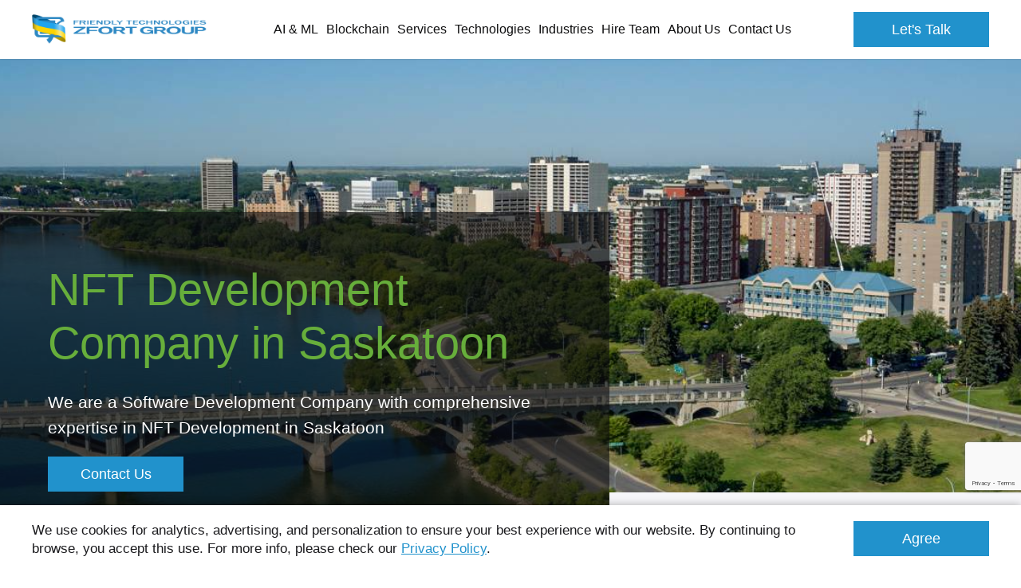

--- FILE ---
content_type: text/html; charset=utf-8
request_url: https://www.google.com/recaptcha/api2/anchor?ar=1&k=6Ld2ofolAAAAAJfwKWJYSslFi5R8b7KbaHAB5s2j&co=aHR0cHM6Ly93d3cuemZvcnQuY29tOjQ0Mw..&hl=en&v=9TiwnJFHeuIw_s0wSd3fiKfN&size=invisible&anchor-ms=20000&execute-ms=30000&cb=q1ltpxl1bo6n
body_size: 48136
content:
<!DOCTYPE HTML><html dir="ltr" lang="en"><head><meta http-equiv="Content-Type" content="text/html; charset=UTF-8">
<meta http-equiv="X-UA-Compatible" content="IE=edge">
<title>reCAPTCHA</title>
<style type="text/css">
/* cyrillic-ext */
@font-face {
  font-family: 'Roboto';
  font-style: normal;
  font-weight: 400;
  font-stretch: 100%;
  src: url(//fonts.gstatic.com/s/roboto/v48/KFO7CnqEu92Fr1ME7kSn66aGLdTylUAMa3GUBHMdazTgWw.woff2) format('woff2');
  unicode-range: U+0460-052F, U+1C80-1C8A, U+20B4, U+2DE0-2DFF, U+A640-A69F, U+FE2E-FE2F;
}
/* cyrillic */
@font-face {
  font-family: 'Roboto';
  font-style: normal;
  font-weight: 400;
  font-stretch: 100%;
  src: url(//fonts.gstatic.com/s/roboto/v48/KFO7CnqEu92Fr1ME7kSn66aGLdTylUAMa3iUBHMdazTgWw.woff2) format('woff2');
  unicode-range: U+0301, U+0400-045F, U+0490-0491, U+04B0-04B1, U+2116;
}
/* greek-ext */
@font-face {
  font-family: 'Roboto';
  font-style: normal;
  font-weight: 400;
  font-stretch: 100%;
  src: url(//fonts.gstatic.com/s/roboto/v48/KFO7CnqEu92Fr1ME7kSn66aGLdTylUAMa3CUBHMdazTgWw.woff2) format('woff2');
  unicode-range: U+1F00-1FFF;
}
/* greek */
@font-face {
  font-family: 'Roboto';
  font-style: normal;
  font-weight: 400;
  font-stretch: 100%;
  src: url(//fonts.gstatic.com/s/roboto/v48/KFO7CnqEu92Fr1ME7kSn66aGLdTylUAMa3-UBHMdazTgWw.woff2) format('woff2');
  unicode-range: U+0370-0377, U+037A-037F, U+0384-038A, U+038C, U+038E-03A1, U+03A3-03FF;
}
/* math */
@font-face {
  font-family: 'Roboto';
  font-style: normal;
  font-weight: 400;
  font-stretch: 100%;
  src: url(//fonts.gstatic.com/s/roboto/v48/KFO7CnqEu92Fr1ME7kSn66aGLdTylUAMawCUBHMdazTgWw.woff2) format('woff2');
  unicode-range: U+0302-0303, U+0305, U+0307-0308, U+0310, U+0312, U+0315, U+031A, U+0326-0327, U+032C, U+032F-0330, U+0332-0333, U+0338, U+033A, U+0346, U+034D, U+0391-03A1, U+03A3-03A9, U+03B1-03C9, U+03D1, U+03D5-03D6, U+03F0-03F1, U+03F4-03F5, U+2016-2017, U+2034-2038, U+203C, U+2040, U+2043, U+2047, U+2050, U+2057, U+205F, U+2070-2071, U+2074-208E, U+2090-209C, U+20D0-20DC, U+20E1, U+20E5-20EF, U+2100-2112, U+2114-2115, U+2117-2121, U+2123-214F, U+2190, U+2192, U+2194-21AE, U+21B0-21E5, U+21F1-21F2, U+21F4-2211, U+2213-2214, U+2216-22FF, U+2308-230B, U+2310, U+2319, U+231C-2321, U+2336-237A, U+237C, U+2395, U+239B-23B7, U+23D0, U+23DC-23E1, U+2474-2475, U+25AF, U+25B3, U+25B7, U+25BD, U+25C1, U+25CA, U+25CC, U+25FB, U+266D-266F, U+27C0-27FF, U+2900-2AFF, U+2B0E-2B11, U+2B30-2B4C, U+2BFE, U+3030, U+FF5B, U+FF5D, U+1D400-1D7FF, U+1EE00-1EEFF;
}
/* symbols */
@font-face {
  font-family: 'Roboto';
  font-style: normal;
  font-weight: 400;
  font-stretch: 100%;
  src: url(//fonts.gstatic.com/s/roboto/v48/KFO7CnqEu92Fr1ME7kSn66aGLdTylUAMaxKUBHMdazTgWw.woff2) format('woff2');
  unicode-range: U+0001-000C, U+000E-001F, U+007F-009F, U+20DD-20E0, U+20E2-20E4, U+2150-218F, U+2190, U+2192, U+2194-2199, U+21AF, U+21E6-21F0, U+21F3, U+2218-2219, U+2299, U+22C4-22C6, U+2300-243F, U+2440-244A, U+2460-24FF, U+25A0-27BF, U+2800-28FF, U+2921-2922, U+2981, U+29BF, U+29EB, U+2B00-2BFF, U+4DC0-4DFF, U+FFF9-FFFB, U+10140-1018E, U+10190-1019C, U+101A0, U+101D0-101FD, U+102E0-102FB, U+10E60-10E7E, U+1D2C0-1D2D3, U+1D2E0-1D37F, U+1F000-1F0FF, U+1F100-1F1AD, U+1F1E6-1F1FF, U+1F30D-1F30F, U+1F315, U+1F31C, U+1F31E, U+1F320-1F32C, U+1F336, U+1F378, U+1F37D, U+1F382, U+1F393-1F39F, U+1F3A7-1F3A8, U+1F3AC-1F3AF, U+1F3C2, U+1F3C4-1F3C6, U+1F3CA-1F3CE, U+1F3D4-1F3E0, U+1F3ED, U+1F3F1-1F3F3, U+1F3F5-1F3F7, U+1F408, U+1F415, U+1F41F, U+1F426, U+1F43F, U+1F441-1F442, U+1F444, U+1F446-1F449, U+1F44C-1F44E, U+1F453, U+1F46A, U+1F47D, U+1F4A3, U+1F4B0, U+1F4B3, U+1F4B9, U+1F4BB, U+1F4BF, U+1F4C8-1F4CB, U+1F4D6, U+1F4DA, U+1F4DF, U+1F4E3-1F4E6, U+1F4EA-1F4ED, U+1F4F7, U+1F4F9-1F4FB, U+1F4FD-1F4FE, U+1F503, U+1F507-1F50B, U+1F50D, U+1F512-1F513, U+1F53E-1F54A, U+1F54F-1F5FA, U+1F610, U+1F650-1F67F, U+1F687, U+1F68D, U+1F691, U+1F694, U+1F698, U+1F6AD, U+1F6B2, U+1F6B9-1F6BA, U+1F6BC, U+1F6C6-1F6CF, U+1F6D3-1F6D7, U+1F6E0-1F6EA, U+1F6F0-1F6F3, U+1F6F7-1F6FC, U+1F700-1F7FF, U+1F800-1F80B, U+1F810-1F847, U+1F850-1F859, U+1F860-1F887, U+1F890-1F8AD, U+1F8B0-1F8BB, U+1F8C0-1F8C1, U+1F900-1F90B, U+1F93B, U+1F946, U+1F984, U+1F996, U+1F9E9, U+1FA00-1FA6F, U+1FA70-1FA7C, U+1FA80-1FA89, U+1FA8F-1FAC6, U+1FACE-1FADC, U+1FADF-1FAE9, U+1FAF0-1FAF8, U+1FB00-1FBFF;
}
/* vietnamese */
@font-face {
  font-family: 'Roboto';
  font-style: normal;
  font-weight: 400;
  font-stretch: 100%;
  src: url(//fonts.gstatic.com/s/roboto/v48/KFO7CnqEu92Fr1ME7kSn66aGLdTylUAMa3OUBHMdazTgWw.woff2) format('woff2');
  unicode-range: U+0102-0103, U+0110-0111, U+0128-0129, U+0168-0169, U+01A0-01A1, U+01AF-01B0, U+0300-0301, U+0303-0304, U+0308-0309, U+0323, U+0329, U+1EA0-1EF9, U+20AB;
}
/* latin-ext */
@font-face {
  font-family: 'Roboto';
  font-style: normal;
  font-weight: 400;
  font-stretch: 100%;
  src: url(//fonts.gstatic.com/s/roboto/v48/KFO7CnqEu92Fr1ME7kSn66aGLdTylUAMa3KUBHMdazTgWw.woff2) format('woff2');
  unicode-range: U+0100-02BA, U+02BD-02C5, U+02C7-02CC, U+02CE-02D7, U+02DD-02FF, U+0304, U+0308, U+0329, U+1D00-1DBF, U+1E00-1E9F, U+1EF2-1EFF, U+2020, U+20A0-20AB, U+20AD-20C0, U+2113, U+2C60-2C7F, U+A720-A7FF;
}
/* latin */
@font-face {
  font-family: 'Roboto';
  font-style: normal;
  font-weight: 400;
  font-stretch: 100%;
  src: url(//fonts.gstatic.com/s/roboto/v48/KFO7CnqEu92Fr1ME7kSn66aGLdTylUAMa3yUBHMdazQ.woff2) format('woff2');
  unicode-range: U+0000-00FF, U+0131, U+0152-0153, U+02BB-02BC, U+02C6, U+02DA, U+02DC, U+0304, U+0308, U+0329, U+2000-206F, U+20AC, U+2122, U+2191, U+2193, U+2212, U+2215, U+FEFF, U+FFFD;
}
/* cyrillic-ext */
@font-face {
  font-family: 'Roboto';
  font-style: normal;
  font-weight: 500;
  font-stretch: 100%;
  src: url(//fonts.gstatic.com/s/roboto/v48/KFO7CnqEu92Fr1ME7kSn66aGLdTylUAMa3GUBHMdazTgWw.woff2) format('woff2');
  unicode-range: U+0460-052F, U+1C80-1C8A, U+20B4, U+2DE0-2DFF, U+A640-A69F, U+FE2E-FE2F;
}
/* cyrillic */
@font-face {
  font-family: 'Roboto';
  font-style: normal;
  font-weight: 500;
  font-stretch: 100%;
  src: url(//fonts.gstatic.com/s/roboto/v48/KFO7CnqEu92Fr1ME7kSn66aGLdTylUAMa3iUBHMdazTgWw.woff2) format('woff2');
  unicode-range: U+0301, U+0400-045F, U+0490-0491, U+04B0-04B1, U+2116;
}
/* greek-ext */
@font-face {
  font-family: 'Roboto';
  font-style: normal;
  font-weight: 500;
  font-stretch: 100%;
  src: url(//fonts.gstatic.com/s/roboto/v48/KFO7CnqEu92Fr1ME7kSn66aGLdTylUAMa3CUBHMdazTgWw.woff2) format('woff2');
  unicode-range: U+1F00-1FFF;
}
/* greek */
@font-face {
  font-family: 'Roboto';
  font-style: normal;
  font-weight: 500;
  font-stretch: 100%;
  src: url(//fonts.gstatic.com/s/roboto/v48/KFO7CnqEu92Fr1ME7kSn66aGLdTylUAMa3-UBHMdazTgWw.woff2) format('woff2');
  unicode-range: U+0370-0377, U+037A-037F, U+0384-038A, U+038C, U+038E-03A1, U+03A3-03FF;
}
/* math */
@font-face {
  font-family: 'Roboto';
  font-style: normal;
  font-weight: 500;
  font-stretch: 100%;
  src: url(//fonts.gstatic.com/s/roboto/v48/KFO7CnqEu92Fr1ME7kSn66aGLdTylUAMawCUBHMdazTgWw.woff2) format('woff2');
  unicode-range: U+0302-0303, U+0305, U+0307-0308, U+0310, U+0312, U+0315, U+031A, U+0326-0327, U+032C, U+032F-0330, U+0332-0333, U+0338, U+033A, U+0346, U+034D, U+0391-03A1, U+03A3-03A9, U+03B1-03C9, U+03D1, U+03D5-03D6, U+03F0-03F1, U+03F4-03F5, U+2016-2017, U+2034-2038, U+203C, U+2040, U+2043, U+2047, U+2050, U+2057, U+205F, U+2070-2071, U+2074-208E, U+2090-209C, U+20D0-20DC, U+20E1, U+20E5-20EF, U+2100-2112, U+2114-2115, U+2117-2121, U+2123-214F, U+2190, U+2192, U+2194-21AE, U+21B0-21E5, U+21F1-21F2, U+21F4-2211, U+2213-2214, U+2216-22FF, U+2308-230B, U+2310, U+2319, U+231C-2321, U+2336-237A, U+237C, U+2395, U+239B-23B7, U+23D0, U+23DC-23E1, U+2474-2475, U+25AF, U+25B3, U+25B7, U+25BD, U+25C1, U+25CA, U+25CC, U+25FB, U+266D-266F, U+27C0-27FF, U+2900-2AFF, U+2B0E-2B11, U+2B30-2B4C, U+2BFE, U+3030, U+FF5B, U+FF5D, U+1D400-1D7FF, U+1EE00-1EEFF;
}
/* symbols */
@font-face {
  font-family: 'Roboto';
  font-style: normal;
  font-weight: 500;
  font-stretch: 100%;
  src: url(//fonts.gstatic.com/s/roboto/v48/KFO7CnqEu92Fr1ME7kSn66aGLdTylUAMaxKUBHMdazTgWw.woff2) format('woff2');
  unicode-range: U+0001-000C, U+000E-001F, U+007F-009F, U+20DD-20E0, U+20E2-20E4, U+2150-218F, U+2190, U+2192, U+2194-2199, U+21AF, U+21E6-21F0, U+21F3, U+2218-2219, U+2299, U+22C4-22C6, U+2300-243F, U+2440-244A, U+2460-24FF, U+25A0-27BF, U+2800-28FF, U+2921-2922, U+2981, U+29BF, U+29EB, U+2B00-2BFF, U+4DC0-4DFF, U+FFF9-FFFB, U+10140-1018E, U+10190-1019C, U+101A0, U+101D0-101FD, U+102E0-102FB, U+10E60-10E7E, U+1D2C0-1D2D3, U+1D2E0-1D37F, U+1F000-1F0FF, U+1F100-1F1AD, U+1F1E6-1F1FF, U+1F30D-1F30F, U+1F315, U+1F31C, U+1F31E, U+1F320-1F32C, U+1F336, U+1F378, U+1F37D, U+1F382, U+1F393-1F39F, U+1F3A7-1F3A8, U+1F3AC-1F3AF, U+1F3C2, U+1F3C4-1F3C6, U+1F3CA-1F3CE, U+1F3D4-1F3E0, U+1F3ED, U+1F3F1-1F3F3, U+1F3F5-1F3F7, U+1F408, U+1F415, U+1F41F, U+1F426, U+1F43F, U+1F441-1F442, U+1F444, U+1F446-1F449, U+1F44C-1F44E, U+1F453, U+1F46A, U+1F47D, U+1F4A3, U+1F4B0, U+1F4B3, U+1F4B9, U+1F4BB, U+1F4BF, U+1F4C8-1F4CB, U+1F4D6, U+1F4DA, U+1F4DF, U+1F4E3-1F4E6, U+1F4EA-1F4ED, U+1F4F7, U+1F4F9-1F4FB, U+1F4FD-1F4FE, U+1F503, U+1F507-1F50B, U+1F50D, U+1F512-1F513, U+1F53E-1F54A, U+1F54F-1F5FA, U+1F610, U+1F650-1F67F, U+1F687, U+1F68D, U+1F691, U+1F694, U+1F698, U+1F6AD, U+1F6B2, U+1F6B9-1F6BA, U+1F6BC, U+1F6C6-1F6CF, U+1F6D3-1F6D7, U+1F6E0-1F6EA, U+1F6F0-1F6F3, U+1F6F7-1F6FC, U+1F700-1F7FF, U+1F800-1F80B, U+1F810-1F847, U+1F850-1F859, U+1F860-1F887, U+1F890-1F8AD, U+1F8B0-1F8BB, U+1F8C0-1F8C1, U+1F900-1F90B, U+1F93B, U+1F946, U+1F984, U+1F996, U+1F9E9, U+1FA00-1FA6F, U+1FA70-1FA7C, U+1FA80-1FA89, U+1FA8F-1FAC6, U+1FACE-1FADC, U+1FADF-1FAE9, U+1FAF0-1FAF8, U+1FB00-1FBFF;
}
/* vietnamese */
@font-face {
  font-family: 'Roboto';
  font-style: normal;
  font-weight: 500;
  font-stretch: 100%;
  src: url(//fonts.gstatic.com/s/roboto/v48/KFO7CnqEu92Fr1ME7kSn66aGLdTylUAMa3OUBHMdazTgWw.woff2) format('woff2');
  unicode-range: U+0102-0103, U+0110-0111, U+0128-0129, U+0168-0169, U+01A0-01A1, U+01AF-01B0, U+0300-0301, U+0303-0304, U+0308-0309, U+0323, U+0329, U+1EA0-1EF9, U+20AB;
}
/* latin-ext */
@font-face {
  font-family: 'Roboto';
  font-style: normal;
  font-weight: 500;
  font-stretch: 100%;
  src: url(//fonts.gstatic.com/s/roboto/v48/KFO7CnqEu92Fr1ME7kSn66aGLdTylUAMa3KUBHMdazTgWw.woff2) format('woff2');
  unicode-range: U+0100-02BA, U+02BD-02C5, U+02C7-02CC, U+02CE-02D7, U+02DD-02FF, U+0304, U+0308, U+0329, U+1D00-1DBF, U+1E00-1E9F, U+1EF2-1EFF, U+2020, U+20A0-20AB, U+20AD-20C0, U+2113, U+2C60-2C7F, U+A720-A7FF;
}
/* latin */
@font-face {
  font-family: 'Roboto';
  font-style: normal;
  font-weight: 500;
  font-stretch: 100%;
  src: url(//fonts.gstatic.com/s/roboto/v48/KFO7CnqEu92Fr1ME7kSn66aGLdTylUAMa3yUBHMdazQ.woff2) format('woff2');
  unicode-range: U+0000-00FF, U+0131, U+0152-0153, U+02BB-02BC, U+02C6, U+02DA, U+02DC, U+0304, U+0308, U+0329, U+2000-206F, U+20AC, U+2122, U+2191, U+2193, U+2212, U+2215, U+FEFF, U+FFFD;
}
/* cyrillic-ext */
@font-face {
  font-family: 'Roboto';
  font-style: normal;
  font-weight: 900;
  font-stretch: 100%;
  src: url(//fonts.gstatic.com/s/roboto/v48/KFO7CnqEu92Fr1ME7kSn66aGLdTylUAMa3GUBHMdazTgWw.woff2) format('woff2');
  unicode-range: U+0460-052F, U+1C80-1C8A, U+20B4, U+2DE0-2DFF, U+A640-A69F, U+FE2E-FE2F;
}
/* cyrillic */
@font-face {
  font-family: 'Roboto';
  font-style: normal;
  font-weight: 900;
  font-stretch: 100%;
  src: url(//fonts.gstatic.com/s/roboto/v48/KFO7CnqEu92Fr1ME7kSn66aGLdTylUAMa3iUBHMdazTgWw.woff2) format('woff2');
  unicode-range: U+0301, U+0400-045F, U+0490-0491, U+04B0-04B1, U+2116;
}
/* greek-ext */
@font-face {
  font-family: 'Roboto';
  font-style: normal;
  font-weight: 900;
  font-stretch: 100%;
  src: url(//fonts.gstatic.com/s/roboto/v48/KFO7CnqEu92Fr1ME7kSn66aGLdTylUAMa3CUBHMdazTgWw.woff2) format('woff2');
  unicode-range: U+1F00-1FFF;
}
/* greek */
@font-face {
  font-family: 'Roboto';
  font-style: normal;
  font-weight: 900;
  font-stretch: 100%;
  src: url(//fonts.gstatic.com/s/roboto/v48/KFO7CnqEu92Fr1ME7kSn66aGLdTylUAMa3-UBHMdazTgWw.woff2) format('woff2');
  unicode-range: U+0370-0377, U+037A-037F, U+0384-038A, U+038C, U+038E-03A1, U+03A3-03FF;
}
/* math */
@font-face {
  font-family: 'Roboto';
  font-style: normal;
  font-weight: 900;
  font-stretch: 100%;
  src: url(//fonts.gstatic.com/s/roboto/v48/KFO7CnqEu92Fr1ME7kSn66aGLdTylUAMawCUBHMdazTgWw.woff2) format('woff2');
  unicode-range: U+0302-0303, U+0305, U+0307-0308, U+0310, U+0312, U+0315, U+031A, U+0326-0327, U+032C, U+032F-0330, U+0332-0333, U+0338, U+033A, U+0346, U+034D, U+0391-03A1, U+03A3-03A9, U+03B1-03C9, U+03D1, U+03D5-03D6, U+03F0-03F1, U+03F4-03F5, U+2016-2017, U+2034-2038, U+203C, U+2040, U+2043, U+2047, U+2050, U+2057, U+205F, U+2070-2071, U+2074-208E, U+2090-209C, U+20D0-20DC, U+20E1, U+20E5-20EF, U+2100-2112, U+2114-2115, U+2117-2121, U+2123-214F, U+2190, U+2192, U+2194-21AE, U+21B0-21E5, U+21F1-21F2, U+21F4-2211, U+2213-2214, U+2216-22FF, U+2308-230B, U+2310, U+2319, U+231C-2321, U+2336-237A, U+237C, U+2395, U+239B-23B7, U+23D0, U+23DC-23E1, U+2474-2475, U+25AF, U+25B3, U+25B7, U+25BD, U+25C1, U+25CA, U+25CC, U+25FB, U+266D-266F, U+27C0-27FF, U+2900-2AFF, U+2B0E-2B11, U+2B30-2B4C, U+2BFE, U+3030, U+FF5B, U+FF5D, U+1D400-1D7FF, U+1EE00-1EEFF;
}
/* symbols */
@font-face {
  font-family: 'Roboto';
  font-style: normal;
  font-weight: 900;
  font-stretch: 100%;
  src: url(//fonts.gstatic.com/s/roboto/v48/KFO7CnqEu92Fr1ME7kSn66aGLdTylUAMaxKUBHMdazTgWw.woff2) format('woff2');
  unicode-range: U+0001-000C, U+000E-001F, U+007F-009F, U+20DD-20E0, U+20E2-20E4, U+2150-218F, U+2190, U+2192, U+2194-2199, U+21AF, U+21E6-21F0, U+21F3, U+2218-2219, U+2299, U+22C4-22C6, U+2300-243F, U+2440-244A, U+2460-24FF, U+25A0-27BF, U+2800-28FF, U+2921-2922, U+2981, U+29BF, U+29EB, U+2B00-2BFF, U+4DC0-4DFF, U+FFF9-FFFB, U+10140-1018E, U+10190-1019C, U+101A0, U+101D0-101FD, U+102E0-102FB, U+10E60-10E7E, U+1D2C0-1D2D3, U+1D2E0-1D37F, U+1F000-1F0FF, U+1F100-1F1AD, U+1F1E6-1F1FF, U+1F30D-1F30F, U+1F315, U+1F31C, U+1F31E, U+1F320-1F32C, U+1F336, U+1F378, U+1F37D, U+1F382, U+1F393-1F39F, U+1F3A7-1F3A8, U+1F3AC-1F3AF, U+1F3C2, U+1F3C4-1F3C6, U+1F3CA-1F3CE, U+1F3D4-1F3E0, U+1F3ED, U+1F3F1-1F3F3, U+1F3F5-1F3F7, U+1F408, U+1F415, U+1F41F, U+1F426, U+1F43F, U+1F441-1F442, U+1F444, U+1F446-1F449, U+1F44C-1F44E, U+1F453, U+1F46A, U+1F47D, U+1F4A3, U+1F4B0, U+1F4B3, U+1F4B9, U+1F4BB, U+1F4BF, U+1F4C8-1F4CB, U+1F4D6, U+1F4DA, U+1F4DF, U+1F4E3-1F4E6, U+1F4EA-1F4ED, U+1F4F7, U+1F4F9-1F4FB, U+1F4FD-1F4FE, U+1F503, U+1F507-1F50B, U+1F50D, U+1F512-1F513, U+1F53E-1F54A, U+1F54F-1F5FA, U+1F610, U+1F650-1F67F, U+1F687, U+1F68D, U+1F691, U+1F694, U+1F698, U+1F6AD, U+1F6B2, U+1F6B9-1F6BA, U+1F6BC, U+1F6C6-1F6CF, U+1F6D3-1F6D7, U+1F6E0-1F6EA, U+1F6F0-1F6F3, U+1F6F7-1F6FC, U+1F700-1F7FF, U+1F800-1F80B, U+1F810-1F847, U+1F850-1F859, U+1F860-1F887, U+1F890-1F8AD, U+1F8B0-1F8BB, U+1F8C0-1F8C1, U+1F900-1F90B, U+1F93B, U+1F946, U+1F984, U+1F996, U+1F9E9, U+1FA00-1FA6F, U+1FA70-1FA7C, U+1FA80-1FA89, U+1FA8F-1FAC6, U+1FACE-1FADC, U+1FADF-1FAE9, U+1FAF0-1FAF8, U+1FB00-1FBFF;
}
/* vietnamese */
@font-face {
  font-family: 'Roboto';
  font-style: normal;
  font-weight: 900;
  font-stretch: 100%;
  src: url(//fonts.gstatic.com/s/roboto/v48/KFO7CnqEu92Fr1ME7kSn66aGLdTylUAMa3OUBHMdazTgWw.woff2) format('woff2');
  unicode-range: U+0102-0103, U+0110-0111, U+0128-0129, U+0168-0169, U+01A0-01A1, U+01AF-01B0, U+0300-0301, U+0303-0304, U+0308-0309, U+0323, U+0329, U+1EA0-1EF9, U+20AB;
}
/* latin-ext */
@font-face {
  font-family: 'Roboto';
  font-style: normal;
  font-weight: 900;
  font-stretch: 100%;
  src: url(//fonts.gstatic.com/s/roboto/v48/KFO7CnqEu92Fr1ME7kSn66aGLdTylUAMa3KUBHMdazTgWw.woff2) format('woff2');
  unicode-range: U+0100-02BA, U+02BD-02C5, U+02C7-02CC, U+02CE-02D7, U+02DD-02FF, U+0304, U+0308, U+0329, U+1D00-1DBF, U+1E00-1E9F, U+1EF2-1EFF, U+2020, U+20A0-20AB, U+20AD-20C0, U+2113, U+2C60-2C7F, U+A720-A7FF;
}
/* latin */
@font-face {
  font-family: 'Roboto';
  font-style: normal;
  font-weight: 900;
  font-stretch: 100%;
  src: url(//fonts.gstatic.com/s/roboto/v48/KFO7CnqEu92Fr1ME7kSn66aGLdTylUAMa3yUBHMdazQ.woff2) format('woff2');
  unicode-range: U+0000-00FF, U+0131, U+0152-0153, U+02BB-02BC, U+02C6, U+02DA, U+02DC, U+0304, U+0308, U+0329, U+2000-206F, U+20AC, U+2122, U+2191, U+2193, U+2212, U+2215, U+FEFF, U+FFFD;
}

</style>
<link rel="stylesheet" type="text/css" href="https://www.gstatic.com/recaptcha/releases/9TiwnJFHeuIw_s0wSd3fiKfN/styles__ltr.css">
<script nonce="0hOE7YxKvQOqn2gvHLeUlQ" type="text/javascript">window['__recaptcha_api'] = 'https://www.google.com/recaptcha/api2/';</script>
<script type="text/javascript" src="https://www.gstatic.com/recaptcha/releases/9TiwnJFHeuIw_s0wSd3fiKfN/recaptcha__en.js" nonce="0hOE7YxKvQOqn2gvHLeUlQ">
      
    </script></head>
<body><div id="rc-anchor-alert" class="rc-anchor-alert"></div>
<input type="hidden" id="recaptcha-token" value="[base64]">
<script type="text/javascript" nonce="0hOE7YxKvQOqn2gvHLeUlQ">
      recaptcha.anchor.Main.init("[\x22ainput\x22,[\x22bgdata\x22,\x22\x22,\[base64]/[base64]/[base64]/[base64]/cjw8ejpyPj4+eil9Y2F0Y2gobCl7dGhyb3cgbDt9fSxIPWZ1bmN0aW9uKHcsdCx6KXtpZih3PT0xOTR8fHc9PTIwOCl0LnZbd10/dC52W3ddLmNvbmNhdCh6KTp0LnZbd109b2Yoeix0KTtlbHNle2lmKHQuYkImJnchPTMxNylyZXR1cm47dz09NjZ8fHc9PTEyMnx8dz09NDcwfHx3PT00NHx8dz09NDE2fHx3PT0zOTd8fHc9PTQyMXx8dz09Njh8fHc9PTcwfHx3PT0xODQ/[base64]/[base64]/[base64]/bmV3IGRbVl0oSlswXSk6cD09Mj9uZXcgZFtWXShKWzBdLEpbMV0pOnA9PTM/bmV3IGRbVl0oSlswXSxKWzFdLEpbMl0pOnA9PTQ/[base64]/[base64]/[base64]/[base64]\x22,\[base64]\\u003d\x22,\x22wosEOzE0wrkOIMKUw7zCv2XDglXCrBXCusOww6d1wq7DnsKnwr/[base64]/Dl8OlcsOFCcKsecKqVsOgwq8wZ8ONMGkgdMKUw7nCvsOzwoTCm8KAw5PCoMO0B0lsIlHChcOULXBHUgwkVRN2w4jCosKoDxTCu8OMCXfClGpawo0Qw4bCq8Klw7djB8O/wrMEZgTCmcOdw7NBLTzDq2R9w7/Ck8Otw6fCsQ/DiXXDsMKzwokUw5clfBYDw7rCoAfCksKnwrhCw7TCucOoSMORwqVSwqxqwqrDr3/Dl8ObKHTDtMOQw5LDmcOrX8K2w6lgwp4eYWgtLRtcHX3DhUV9wpMuw5HDtMK4w4/DkcOlM8OgwpYmdMKuUcKSw5zCkEo/JxTChXrDgEzDrsKvw4nDjsOvwq1jw4YuewTDvALCkkvCkDHDscOfw5VQEsKowoNvZ8KROMOVPsOBw5HCjcKUw59fwpNJw4bDiwgbw5Qvwq7DtzNwdcOXesORw4fDk8OaVjsTwrfDiD9nZx1jLTHDv8KLVsK6bAsaRMOnU8KrwrDDhcOrw4jDgsK/WGvCm8OEZcO/w7jDkMOaUVnDu2AWw4jDhsKtVzTCkcOZwpTDhH3CvcOgaMO4dMOmccKUw4zCkcO6KsOowqBhw55lD8Oww6pywrcIb21SwqZxw4DDlMOIwrlSwoLCs8OBwplfw4DDqV/DtsOPwpzDoHYJbsK2w6jDlVB5w5JjeMOTw4MSCMKJNzV5w4wyesO5IBYZw7Qcw5xzwqNsbSJRGDLDucOdeSjClR0Pw7fDlcKdw5XDtV7DvF7Ch8Knw40Ew6nDnGVmKMO/w78dw6LCixzDqDDDlsOiw5vClwvCmsOdwqfDvWHDgsO3wq/CnsKywofDq1MkdMOKw4onw6vCpMOMVkHCssODdFTDrg/DoiQywrrDpA7DrH7DusK6Dk3CtMKJw4FkS8K4CQIABRTDvmwmwrxTNjPDnUzDnsOSw70nwpF6w6FpFMO3wqppA8KNwq4uTwIHw7TDmMONOsODVBMnwoFdQsOMwptQBDtdw7HDh8O6w7Ufa0vCr8OzIcOzwqPChsKBw57DmhfCucK4JQ/DnH/CgELDpztYBsKhwoHCl23CtXYKGhPDrywBw7/Dl8OlCWAVw6Z7wrNrwp3Dj8OZw4s3woo2w7LDhsKAG8OedMKXGsKCwpzCjcKnwocMWcKhfz5Yw4nCh8KrR34nJFRrQ3o/w4TCtngGJS84Y1nDmR7DvCvCl0QJwo/[base64]/[base64]/[base64]/w7JGw4bDhR5yADx7E8KSZsK2M8KJWWMlTcOHwofCk8OFw7QVOcKYEsK/w7DDvMOOKsO1w6jDvVRTOsKyVkA3WsKEwqp6SGPDlMKSwoxqXkZBwqdmf8O/wqNmXcOYwozDnlkQS3cew6g9wrsvO0IZY8OzesK3DxbDqMOuwoHCgVd9OMKpbn4vwpHDqcKRPMKNacKswr9cwpTCpBFPwqERYnXDiUU4w6kCMUTCqcORRD5aZnDDjMOMZwjCuRPDuDB0eAx4wpzDl0jDq1d+wrzDtQ4wwr4iwrMaFcOGw6RLNU7DucK/w6tWESAYFsOPw4HDn0ksOBTDuh7CjMOAwolIw5LDjh3DsMOkB8OiwrjCmsOKw59Uw6tPw5XDusOowptPwrVswqDCgsOSHsONQ8KVYH4/DMK2w77CmcOeEMKww7/CsXDDgMK/dy3DrMORCDlTwptzUMOmbMOpD8OsNsKtwpzDvwFpwotvwrsxwrczwpjCjcOTwo7Cj13DrFvCnUNITMKbX8O6wqE+w5rCmBTCp8OCfsOgwpsJQTUrwpYzwpkNV8KEw64eEQcww5vCnm0SU8OiekjCmj9ywrA4KgTDgcOIYcKSw7rCm2MKw5fCqsKUVg/DjUl1w74DBcKzW8OaWRBoBsKtwoTDvMOWGyNlejA1wqLCkhDCn2XDlsODbRoHD8K1EcOqwolpB8OCw5bCkgzDuyTCjjHCp0NowpFyKHNKw6XCjMKdSxnDrcOAw7nCsUhdwpU5w5XDpgPCv8KoKcKUwqnDl8K7w4/DjHDDk8Ovw6J0J0zCjMKKwpnDqRppw75xIjXDii9AUMOuw7XCk25Ew4gpFBXDmsO+a2ZAMHIswovDp8O3fUTDixdRwoslw5PCjcOLZMKcDsOCwrx2w4lhKcOnwoXCssK/URPCjE7DsEEpwqrCnRNUE8KKUyJVH3pPwovCs8KsJ3FyWS3CtsKnwqBTw5DCncOvQMKNG8Klw4vClxhYNFzCswsawqYowobDkcOtUBV/wrbCm3hhw7rCn8K5OsODSMKtZCpzw5jDjRXCj3vCh2JWe8Kpw6lKWzYQwoNwbS7CvCMkbsKDwoLCvh9lw6/[base64]/CtVfDhVDCucORdxDCjcKNGAwcw6DCqcKtwppPXcKLw7gow7kDwqcwEBtiY8KAwp17wqHDlXHDi8KXXg7CnRXDucKHwpxtTX5xFyrCt8OoCcKfQ8KwWcOsw4UYw7/[base64]/wrIzHsKHGWrDq8OYwobChzrCvToAwrzCgcOuw695eghtG8KoDy/CigHColMswqnDrsOqwovDpB7Dp3N6eTFXG8KEwr8mAsOjwr5GwoFtBMOcwrPDtsOJwokGwpDCnVlqVxHDtsO/w6xeDsKDw5DDm8OQw4LCkEpswq5qGnYWYCVVw6JFwpZ0w49LO8KqMsOhw6LDoxpxK8OMw4nDt8KoIg9TwprDpFbDgk/DrQbCj8K/eixHKsKNb8Kpw7Ycw57CoXDDl8Otw7zCvMKMw5VKfDdPNcOTBX7Cl8K/chYFw6dGworCtMOCwqLCssOdwqDDpAR7w6HDocKOwrxUwpfDuipOwqbDnsKTw4Z/wpUwK8OKBcOAw5/ClUh2aXNgwpDDncOmwoHDqV/Dkm/DlRLCrEPCmx7DrG0mwp1QayfDt8Obw7HCpMKTw4Z6GzLDi8OGw4vDkG9qDMKfw63Cvw5ewp5QJQM0wqYKK2/CgFcvw6hIAmhiwqXCtUAqwpBvAsKzUzDDoWDCg8OxwrvDlMKdW8KIwpAYwpXCpcKOwqteA8OwwrLCpMOGGsKYVzbDvMOlCwnDuHJBOsOQwrvCucOdFMKtNMOCw43ChVnCuEnDoEHDvl3ClsO/[base64]/DV7DplMXw5UtXFxcFcOKwrpBM8KhwrvCkFLCjW/[base64]/wocBY8Odw6/[base64]/[base64]/[base64]/DlcK3LhHCk1HDqyHCs13Dsx/DmyPCjDTDnMO1K8KaF2vDicOKWHgWHhpvWz3CgXsqSRVmYsKnw5PCpcOhXcOUbsOga8KJPRhSfm1Rwo7CgsOIHExkw7XCuXvDvcO5w6fDix3CtlI+w4EYwoIlLcKcwqHDl24aw5TDn3nCmsKLDsOtw6gDBcKxSAZQEcOkw4JGwrbDoT/DosONw4HDocKkwqoRw6XChk/DvMKcDsKzw4bCo8ORwpvDvHHChgBCfwvDqiMCw5lLw4/CvRjDuMKHw7jDmmAPK8KJw7jDm8KKO8KkwrwRw5rCqMOWw5LDiMKHwovDisONaUYbYmEJw7V0c8K7f8K7czF3UxFTw6zDm8O/wp9TwobDsXUrwrAewr/CkHTCiANMwqTDnwTCnMKiByQbYkfCtMO3YsORwpIXTsKUwq/CuW/Ct8KqOMOCBAzCkgkBwrfCpSHClh0Lb8KTwo3DkinCvcORHsKKaWspXsOswrgIBCrCpyvCoW50YMOAEcOUwpDDoT/Cq8OsQzzDjhXCu00eV8KFwoHCgyDDnUvCulDDsl/DmmvCuwdcHxDCqcKcLsO1wqnCs8OmRgAcw7LDlcOew7ccVRgzaMKIwps7IsO+w6oww4bCrMK6FEEFwqPCoR4Bw6HDgWlOwoMCwpBVdlXChcOzw7zCg8KneAPCgmPCm8K9OsOswoBLR0HDiVfDr2otKsK/w4NqU8KtGxfCmxjDkj9Nw7hucRfDkMKVwo9pwr7DtV/CiX81FitEGMOVBxI8w6BJD8O4w7A/woVtSkhww7wgwpnDpcOgb8KGw7PCkg/[base64]/ZcKPw4sIw6LCpyYXwopPwrbDpXHDsTkBMsOLFsOkYSFJwqs/dcObP8Omdx9UBmvDuiLDrU7DmTPCocOjZ8O0woLDvElew4k/E8KuNFTCp8KRw7UDY2tywqE7w55DM8OWwqk+cV/CkxplwrFFwpNnXG0/wr3DksOwclnCjgzDuMKiesKDFcKveiZZdMKDw6bCrsKrwrNCQcKHw61HIGobbCTCiMKSwqBUw7JoDMOuwrFHLEdeFz7DqQ1qwqvCn8KRw67CjmlCwqNkbwnCtcKwJVl/wozCgsKdcQRULX7Dn8OHw4Q0w43Dl8KmBFcwwrR9UMOBeMK5TgTDjjYzw71FwrLDicKVIcOMdTQOw7rCgGozw6fCvcO3w4/Cu3c2Pj7CoMKrwpV4NGoROcKyFAFPw6txwoE+eFPDoMKhMsO5wrx7w7RawqQzw5RKwpYvw4TCvU7CmUQgHMOsMxkpR8OxBsOmESPCpBwuKGV6ESQ9VMKVwqk6w4ECwpTDnMOkA8K2J8Orw5/CgMOEcRTDkcKBw6HDuRslwoNIw67CtMKjbcKtAMOAEzBPwoNVeMORO1oAwrjDlxnDr1h7wodFMzzDpMK8NXI/LxzDh8OAwqQpNMKEw7/CgcOTw6TDpw4YVEHCjsK7w7jDsVQ6woHDgsOkwoNtwo/[base64]/DgQ5qGsOOwpUewpd7KsKGw7vCjsOqPMKowrrDljvCjSbCsmzDhMKhCWM6w7dpViEiw6HColwnND3CnMKLPcKBGl/DnMOXFMOWVsK8EAbDhgjDv8OOXWV1U8OcQ8OCwoTCqjvCoE47wpHCkcOffsO8w5LCsVLDlMOOwrnDj8KfJ8OSw7LDlDJww4BLBcKWw4/[base64]/[base64]/CkMKIwqU3VQofaV3DgMOSwojDpirCsMKVWsKaERcKYcKuwr1GQ8Oxw4w6H8OuwodOCMO9FsOrw5g7fcKWBcOzwpjCh2otw7MHU1TDhE7Cm8Kwwq7DjHA2CTfDucOCwpsiw5LCt8Oqw4/[base64]/YsO5wp44w4zDtjNWw5BoU8O2E8KtwrjCn8OCwpvDonR/wqp/wrzDk8OswpzDvj3DlcOMLcO2wofCnwgUI2A8FRLCtMKqwolLwp5awrUePcKCP8O3w5HDglbCtygowq9wHUPCusOXwoliK3dnPsOWwqYKZsKBEn5iw6U5wpB/GCjCvcOAw5jCq8OCEBlGw5DDtcKCwo7DgyrDlC7Dg0vCpcOBw6RDw6Imw4HDnArCnBxSwqxtSi/DjcOlEx3Co8KYbQLDrMOCesKgCk/[base64]/wpF/[base64]/RlnChsOfwpbDssK8w48pw6XCi8OMw7vClFRjwqpYHHDDqsKxwpDDrMKtTzlcMhwnwrMBSsKcwpRSGMOdwqvDtsOBwrzDg8K1w5Fiw5jDg8OUw7hEwo5YwovCrQ41V8KnQFRrwr3CvcODwrBBw7dQw7vDpR4RfcK7CsO+bUcGL1dpOFk9QBfCgS/[base64]/dMOiB1dRw7pFA8Oww57Ch0VsNknCggbCoDQXVcKxwr8IelIyPjTCo8KMw5hKB8KXf8OERRt3w4lUwoDCghPCucKGw7PDqcKbwp/DoxIfw7DCnRIzwo/[base64]/CuF8cw6DDhMKeJsOOw6jDh8OPZVZvw7HCjHktwojCl8K8WFoKXcOfGCXDkcOywrzDviVyEcK6Dn7DucKTVSkcR8O0TXZKw4rCgUkLw5RPc3LDmcKewrjDp8Ofw4zDusO/fsO1w6jCq8OWbsKAw77DhcKswpDDg3wyEsOowo/Dh8OLw6s+MycFYsOzw4bDlV5Tw5Zlw6LDlEFgwoXDs0XCnMKDw5fDp8OawrTCu8KoUcOpIcKCcMOMwqFTwr0+wrNLwq7CjMOZw5BzfcO3eTTCjQ7CtDPDjMKxwqHCt2nCksKnTg9TV3rCnz3CncOiWMKBZHvCp8KUHWk2UMOvLgbCh8K2NMOTw7BBZHsOw5zDqMKJwp/[base64]/DgxguRMOxG8KcRcODw5JUw7cMwrfDuMKVwrPCpC/CpcOtw6gfw7/Cm0TDp0ESFw0OR2fCvcK+w58bXMO1w5tnwoAFw58gbcKywrLCmsOxN29+GcKSw4lZwpbCsw56HMOTHm/Cs8OxE8K8X8OFwo98w4VMWcO5IsK6EsOpw57DicKyw7nCj8OqJRXCl8Ovwph/w4/Djkt4wopzwrLDqBAAwpPCoX9xwozDv8K9EREoOsO3w65yF3HDrUrDhMKdw6Jgwr3CgwTDjsKzw5MhQSsxw4Mbw4rCjcKbZsKGwrPCt8K3w70EwoXChMOSwpxJMMKdwotWw6/[base64]/DkQjCoMOGw4rCnsOdw77CumbCmsOpwoQqQsKeQMKUT35Pw7BfwoUtY3wRJcOwWyfDlRjCgMOOUivCoTDDvWQpD8OewrHCmcO/w6x2w6Idw7YvRcK+dsOCFMKowod1UsKlwrQpBy/DgsK1R8K/wovCv8KfEMKIE3rDslFBw4VidS7CnDIRD8KuwpjCuETDvDNML8OMfkjCnyzCvMO2a8KjwrHDgE12B8OxZsO/[base64]/CmMOiw4HCnMOpwrwtDcOhKl7CswJRwpJ8w4lxA8K9CidaHBPDrsKcaRxZMG1lw6otwpHCpH3Cskd4wqAQFcOJbMOGwrZjdMKNO0kZwqHCmMKNesOdwo3Du290JsKTw4rCqsKqWyTDmsKsRMKaw4jDssKwYsO0fsOBwqLDv1MYw6o8wprDpn1pCMKYDQYyw6vCqA/ChsOKU8O5aMONw6jDjMO6ZMKrwonDgsOQw59nIhApwpvCiMOow6JwJMKFb8KbwpwESsKPwr4Jw5TCvcOlIMOKw7zDgsKsL0fDhQbDi8OQw6XCs8KJTlt4LcKMWMOmw7cFwosmKRk7EhRLwrzClGXCqMKmYlPDllXClEU5SnzDojErBsK6SMOYHn/ClX7Dp8K6wotLwqcDKDHClMKTw7I/LHTDuwzDm1JXHcOtwp/DtU1aw6XCpcOqPFIVwp7CrsOTZ3jCjkw7w69wdMKwcsKxwojDul3DtMKwworCm8K7wqBcSsORwrbCmCExwoPDo8OXYSPCuz4kQiTCuXbDjMOow5tALj7Dhk7Dt8KdwpofwrDCjH3Dlik+wpXCuHzCpsOMAEcXGHTDgSrDmsO5wr/[base64]/CvGESeXMjJQrCicKJwqPCqmkmTsOZHMO4w47DpMOwLcOWw7x+EMKQwrdmwphpw6/[base64]/CTPDpcOPCTrDggjDkiJ0wpp2V2bCiQktw6DDqlQ3wqrCmsKmw6nCtDbCg8KtwpYaw4fDjMKkw7Vgw4dQwqDChybClcO4Dm03T8KONCccGMOYwrXClcOAw7fDncKUwpnCpsK+X3jDv8OewojDosOVYWAjw5RWDQxBFcOKPMOcbcO3wrBww5U6GAwswp7DgU15wqMswq/CnhcVwonCvsOrwqnDog4ecD5SbCDCs8OiFgA7wqRaUcOVw6BpT8KNAcOFw63DoD3CoMOfwrvClgN3w5jDgj3CkcKdQsKCw4HClj9kw51FMsOow49sLWbCvVdpNMOTwonDmMOxw5zDuQZlw7skenbCulLDrzbChcOXXCgYw7LDuMO0w6fDqsK1wo/Ci8ONIzTCocKrw73Dv34XwpnCmmfClcOOIsKEwqDCpsKxZj3Dmx/Cu8KaLMK3wqPCrEIgw5TCm8OWw6VwDcKrPVzCksKYckdTw6LCmB5gZcOuwplSRsOswqULwq1TwpUswrR4KcK5w7nDk8KBwrLDl8KlLx/CtGbDkVbCqRZMwp3CphUhasKOwoI5ZcKoM3whRjURKMOkwpTCmcKLw77CqsOzCcObHj4MH8KnO34PwpfCncOUw7nCj8Kkw7khwrQaLsOcwrPDjwHClmkSw49lw4dTw7nDp3YdKWQywptXw4TCu8KFZ2p2cMOew60pGCp/woJ/wosoIwodwoDDuQzDsWY/EMKRdBbCrcOzCVB9bVTDqcOIwofCmAoJSMOZw7TCrzlhClLDvBPDi24HwpJpMcODw5TChMKTIhAJw43CtCXCjhl8wqAvw4bDqksTbkYbwr3CgcKFC8KDF2TChlTDlMKgwq3Dt2VmSsK2a1TDplvCscK3wowkR3XCncKxaRcgG1fDu8KEwoM0w4rCjMO/wrfCgMObwqLDuR7CsX5uCSZQwqrCo8OkBD3DncOIwqljwoXDqsOjwpbCqMOWwrLDoMOZwoXCvMOSS8OwKcOowprCq1ZSw4jCtBM0QMOjACwSM8OAwpxZwpRUwpTDpcOBNB9+wpAAcsObwphPw6DCiUvCtXvCjFs0wq/Cvn1Pw4B4M0HCnlPDm8OZYsO2exRyccKvZsKsEWvDikzCr8KNXjzDi8Opwp7CpAspVsOPUcONw5MzYMOiw5LCsw8fw4fCmcKEFDPDsx7Cm8K9w5TClCLDlFJmdcKYKgjDoVXCmMO3woIuTcKEbxsDA8KLwr3ChgjDocKfW8O4w4fDosOcwp43VmzCpgbDvXk/[base64]/Z8K7U07Dt8KRw5Zyf0bDtibDhMKreSNww4hzw513w4IVw4vCsMO3f8OKw6rDvcOxTB03wqYUw7g5d8OyLXFiwpx4w6bCusOCXDhba8Ojw6rCssObwozCuRRjJMKUCcKfcyoTdFnCrHgYwq7Dq8OUwp/CqMKcw5fCn8KawqQ0wozDhhcqwr8AORZFacKsw5TDhgjDlgDCow1Mw6DDiMOzMVvChgpLaRPCkGTCv1IuwqRow5zDrcKYw5zDvkPDsMOdw7rCrMOBwoRVP8O7K8OAPAVoHlwMZsKBw6t1w4dPwocMw7sBwrVnw7V2w7jDk8OfChZIwptfeD/DtsK+P8OWwqrCt8KkOcK4JSPDr2LCl8OhYCzCpsKWwoHCr8OjQcOXWMOnHMKjEj/CrsKMF0wLwoMEEcOOw5tYw5vDusKLKzRYwqIiSMK/T8KVKhLDlUTDo8KpJ8O4UMOUWsKZECVhw6gkwqcww7ofXsORw7fCvU/DkMKOw5bCt8KBwq3CjMKSw6bDq8ONw4/Dhk5cck8Ve8Kwwr9JR37Ch2PDkyzCk8K3KcKKw5s4VcKpBMKvacKwVzpxDcOIUVpINUfCgAfComFYE8O8wrfCq8OOw6U4KV7DtkY0wo7Dkj7Co352w73DqMKAS2DDs2DCr8O+IzPDkHPCtcOhG8O5fsKaw4DDjsKfwpMLw5fCqMO2fDjDqy3Cgn3DjRdGw5/DhmxXTHgVJcKSQsKZw7bDrMOYIMOrwrkjAMKtwpXDn8KOwpTDvMK9wpLCrzjChAfCt0xpH27DminCuCzCvsO2cMKRIHwlMyzCgsO4HC7Ds8K7wq/Ci8KnPjwowrLDsjfDtMKEw5pgw4ZwKsKoJsKmRMKlMW3DshrCoMO+AEQ7w4tawqV6wrnCulY6UFI/AcOFw5NoTBTCqcOEcMK5H8K2w7BPw7LDsSPCp2bCiyTCgMKAB8KHC1ZpBBpoUMKzM8OwPcOTOWgfw6zDrFPDhMOQGMKpw4/CocKpwpY+VcKEwqnCpSfCjsKPwpvDrBJ9w4wDw73CvMK9wq3Cj1nDvUJ7wrXCo8KewoEJwpvDsjUDwoPCiDZtO8O0LsODwo1qw49Ew7vCnsOxHC1yw7N1w7PCj2zDsAXDtx/[base64]/Ckywyw4LDrXvDqDHDnMO9U3Mkwq3DoTrDlx/CtsK1EGw3fcKtw71ULB3DqsKswovCnsK+TsK2wodwbV5jdx/DuxLCosO0AcKXemzCqGoJccKGwrczw6hlwpfCtcOpwo/CoMK0KMOyWzrDlcOvwpbCo1RHwrQpS8Knw5twUMOmKFvDtVfCjBkHDsKiUn3Do8KQwo3CoTXDuT/CpMK2GWhGwpbChy3ChV/[base64]/[base64]/wp06wr7DvG4cw4jCqzLDgsKXwqxYw7/CjsOzQ1LCncOjGhHDvSjClsKEFXDCvcOpw7HCqwQpwrVww51TMcKrBVpbZi0rw7ZkwrXDjwUkVMOyE8KRUMOIw6vCoMOkKTvChMKlUcK5CcKHwrwQw6tDwoPCtsO9w4FgwqbDgcK2wocKwoXCqWfDpzIcwrUMwpJ/w4jClStWb8OFw7LDuMOKbFgBbsOUw7V1w7jCqXocwpjDhcOpwqTCuMKwwofDocKXKMKrw6Znwpsiw6d4w5vCog44w6fCjyDDqmTDkBRVa8Ozw5dpw5kRS8OgwojDpcKXe3fCumUAfRnDosO9GsOkwr3Dmw3DlGdPd8O8w4V/w7N8DgYBw4HDrsKwacKFasKdwoIvwrnDhmDDjcKTEDXDuSDCj8Ofw791ITDChhNdwqQPwrQ6FUTDisOKw5dlIXbCksO8RhLDux8zw7rCmGHCmWDDpkh7wprDhUjDhwdeUztAw4LDjwPDh8KLKhRoV8ObIX3Ci8Ojwq/DgjXCg8K1BnEMw45Iw4kIYCjCqnLDscKQw6Z4w7PCpBnCgyQmwpnCgAxPEjslwpxww4nDt8OFw6h1w594fsKPVmcEfgROairChcK/w6tIw5Iaw7TDmMOvLcKAa8KLE2vCvXbDo8OlfiE8HGR0wr5YCFPDh8KNQsOuwr7DpFTCscKgwpnDjMK9wpHDtD/[base64]/DtzDDlMO5wpvDnMOHbRHCscKjLXrCrlABd8OOwo3Dh8OSw7FVOBReZkbDtcKJw6olAcOYJ3fDgMKdQnrDtsOpw7luaMKHPcKiIMKICsKOw7dKwqTCml01w6EFwqjDhFJZw7/CgFoNw7nDtEdnVcOZw60jwqLDtVbCpRwaw77CjMK6wq/[base64]/wo/[base64]/Dk8Kkw7EeLHjCiTrCt8KpFsKuwpjDg38cJcK7wr7Dn8K0LWsHwqXCr8OLS8OEwo7DkSzDkVI6XcK9wrPDiMOjXMOEwoB9w7c5JVLCtsKIERI/JDPCq3jDiMKRwpDCpcOuw6PClcOMdsKCw6/[base64]/[base64]/Cr8KUMyQmwoPCvhbChVlwfcO1R8KUwrzCpsKNwrXCrMOTbVDCgsOXZW7DvCNXOFhUwqJrw5Zkw6nCgMO7wrTCvsKQw5QSTzbDr2kPw6jCjsKfKTxMw6FXwqBtwrzCtMOVw6HDjcORPi9Bw7ZswpZCaVHClMO6w44Dwp5Kwok8ZTzDpsKYBAkAVWzCkMKjDMK4wp/DjsOCacKdw4w/GMKRwqwIwo3Ci8KdflhswrsGw55+wrs0w6XDhcKeUMKawrh8egjCm2MewpAOcgQPwp4tw6bDocOewrjDisKHw6kIwp19HVHDvcKEwqTDuHrDhsOLbMKPwrnCkMKnTcKnLcOrTTPDg8KaY0/[base64]/[base64]/DrcOuQcOqw5DCg1jDssKZcDcBJ8OgXBETEMO1aXHCiRgLD8Ogwo/CusK0PF7DrWTDpcKHwrHCgsKrd8K/w4jCoV3CgcKrw7l9wroTCErDqmscw7lZwo1YZG5pwqfDlcKBSMOCEHbDvE0xwqvDtcOPw7rDiEJBwq3DucKHWsKcXD9cZDXDilU1W8KAwo3DvkAyGVpQfwLDkWTDhgQDwoAAM1fCkmbDvEp5IcO+wrvCuU3Dm8O6eHVEwrtLVkl/w4vCjsOKw6Elwp0nw71swqHDtDAqR03CqmEib8KPN8KawrvDhhPCkDPDoQYfVcK0wo0uESfCkMOLwo3CgRXCsMOMw5XDtRZyJgzCgh/[base64]/[base64]/w69nwqDChsKaw781VH5fw4/DgGRzBhjCrGIKDMKow584wp3CpQlwwr/DjgDDu8Oywp7DjMOnw5LCtMK1wqVGYMKIPS3ChsONHcKrVcOTwqYbw6jDvWsGworDgGh8w6PDpH1wXALDl1fCgcKkwo7Di8Kow7ZuHH5Qw4LCr8KtYcOIw5BAw6PDrcOdw5fDnMOwBsO4w4TDj0Etw7wuZScGw4w9XcOLfzgJw5o0woTClj9iw7zCn8KoRA0aW1jDnm/CpsKOw47Cu8Kyw6UWXBURwpfDoiXCkMOUQmtkwpvDhMK1w7hBFFoSw6TDjFbCmsKIwpguRMKWRcKOwqbDii7Ds8Oaw5puwrwXOsOaw746XMKRw5XCkcK6w5PCtF/DgMKhwoVLwo9rwrtvdsOtw7pzwpXCukF6DmLDgcOewpwAXiI4w5PDuE/Cg8KPwoA6wqHDjjTDhyFgYGPDon3Dgk84NBnDsi/CtcKfwpnDnsK6w60SXsK6WMO4w6nCjSbClXfDmhPDhynDo3rCtMOWwqdtwpZrw6lwfSzCtcODwoDCpcKiw7rCoCDDosKdw75LNBcvwr4Fw48cVSHCgMOEw5EEwq19PjTDo8K/R8KXNEUpwoJ+G27CpsKiwqvDrsObRF/[base64]/CoMKNw6wKJcOGw7YZVsO4worDnsKWwrRodMKxwod3wqHDsQ/CoMKFwphpNsKkZ1powoXCpsKKG8K8JHdXeMOGw75uU8KcXsKqw4cEFTw+J8OZAcKSwo5RPcObdcOVw5F4w5vDthTDl8OZw7zCn3vDrMOzHB7Ck8K0QsO3HMK9w5XCmFp9KsKtw4fDosKPCcOnw78Kw5/[base64]/woA/wpx9F8KAMG1fw4bCkcOlwrvCoS4LUT7CjhhJecKeSmzDjATDkWTDu8K6a8OfwozCpsOVa8K8fhvCg8KVwol7w4RLVsOnwrXCuxnCmcKaMwlbwpRCwrXCvxTCrT/CoRVcwqVOM0zCkMOnwrnCt8KLFMOUw6XCvn/ChmF1OC/CghkEc11Zwr3CgsKHGcKAwqhfw67DnWLDt8OXAHvDqMOQwobDjBsvw7Rzw7DCj2nDkcKSwqolwpJxOD7Di3TCsMKFwrZjw7jCncKow73CksKBE1sdwrbCmjRXCFHCucKbQsOwH8K/wplTG8KYGsKrw7wRM2siQytFw53DnyTDoScJBcOmM2nDiMKJJEbCj8KIMsKqw6NaHl3CpixpMhrDvHcuwqlwwpnDvUYow4sECMKafHI8MsOnw4orwrJyWD8fHcOXw78qR8KvXsOTZMOSWA3DpcOrw4Fmwq/DoMOhw7/CtMOFdDPChMK/JMO2MMOcLn3DmyvCqMOsw4HCtcOEw7p4wpjDlsO2w4vCnsOjeVZoK8K1wqEOw6nDnX52VmPDtlEnRMO9w4vDlMOTwo8xQsK8ZcOsasOHwrvCghZJcsOvw4/DqwTDhMKSHTUlwpXDrgtwA8OvIVnCk8Kyw60DwqBzwoPDmBVFw6bDv8OKw7zCoWBwwpfCk8OHWXsfw5rCgMKWDcK/wo4LIEVlw65xwpvDq3ZZwqzCpgYCSQLDizzCgRjDgcKPHcOfwpk2KxDCtwLCtifCvwbDgXlgwqxXwo5jw5zCgg7DqzzCq8OYMHXCqlvDuMKzPcKgPRlyO03Di2sewrTCu8Knw7zCisK9wp/DlR3CkTHDoU3DiH3DrsKtWcK6wr50wql9f00owrXCkD4cw4Q0GAV5w5wwWMK4KC/[base64]/DusOJw6lWFsOJwrlcZ8Kew7AUw5EWfjA7w7XCs8OtwqnDpsKZcMOpw58lwonDpcOowrxiwoMTwpDDgHgoRwTDpcKLR8O8w615asOCfMK4RgDCncOyPE4uwqbClcKVfcK/Pk7Dhg3Cg8OQUcO9MsOaX8Owwr4Yw7bDg2FAw7AldMK+w5zCgcOcbw0aw6zCmMO8NsK+aFgew51oKcOzwpd8W8OyKcOIwqc0w5XCqmYUIMKEOcOgEmPDkMOeecO3w7zDvVEZbWpYPhszIlxvw6/DmQoiccKSw4HCiMORw4XDksKLR8O6wp3CtcO3w6PDvRY9fMODbxrDqcO8w5cow4zCpsO2esKkWgHDuyXCgHUpw4nCi8KYwq91KjIsBsOjaw/[base64]/DrMKbwrkhwrjDhcO+VlsXZsKuw4DCl1fCjDnChy3CnMK2IBl9G0AgTU1bw7dVw4ZKwqzDm8KMwpQtw77DtEzDj1/Dni46K8KnDRJ7HsKRH8K/wq/CpcKoa1IBw5vDgcKIw491w4PDpMO5bW7DpMOYTAvDnTomw6MSGcKmZ0ofw6NkwpZdw6/[base64]/[base64]/DtMO2w47DssKAw7w9wo11McKobMOmw6/CvsKbw53DlsKWwqNXw6TDjwcKZUcHdcOEw5wpw6PCnHLCoQTDh8KYwrLDrRLDoMOpwoFXw47DuGzCtyYrw7UOLcK1XMOCWmzDq8Kkw6UkJMKFYhkvMcK5wphJwojCslLDk8K/w6t/Gg06w6U3W1wWw6xPIsORI2rCnMKvQkTCpcK+UcKZLx3CniHCpcOgw7jCg8OKCg13w4NDwro2K2EYE8O4PMKywrzCs8OeO0TDgsOtwo1ewok3w7cGw4DCicKvRcKSw6rDqm7DjUfCtcK+OcKCEzgZw4DDlMK8wpLChx1Mw5/CisKPw7spMcOnN8OPAsOmDBZuGMKYw43CqWV/RcOnSygHTjnDkHDDm8K2Pk1Bw5vDskJewrRAKA3CoX9hwr3Dq13CkwkEOR1Ewq3DpGNEbMOQwptRwpjCuihBw57DmAgrOsKQW8KBBcKtE8OzRBrDjA5Cw5nDhWTDsTEvZ8Kgw4kvwrDCv8OMRcOwNH/DrcOIdMO6TMKGwqHDrcO+FhUgasO/w5HDoHXDil4kwqQdcsKvwqvCoMOmNhwgWMOKw6DDjXIOA8KXw4/Cj2bDm8Ofw7pufEdlwrzDtn/Cr8O+w58owpXDi8KnwpbDgE1XfmbCucKeK8KFwrvCq8KgwqZqwoHCgMKYClnDosKAaRjCp8KzdRLCjxrDh8O+UDfCrRvDi8KPw49ZNMOvXMKpPsKtDzjDmcORb8OOS8O0ScKVwpjDp8KEaCxfw4TCl8OEJ27ChsO/[base64]/DgTXCtDgRKwbDi23ChT0iw7tGw5VPbEvCvMO4w7DCqMK4w40Dw5jDtsOTw7howpEBa8OQDsOhC8KNRsOww6nCnMKRwojDksKXGR01ahpvwpnDjcKqDE/CiE9hVcOhOsO6wqHCrsKAGsOMAMK3wo3Dn8OfwoDDlsOAKhxNw4BmwokbKsO0DcOjaMKXw7UbacKZOhTCh1vDoMO/[base64]/[base64]/CpEvDtA/DqsKIGVzDjcKYw7jCrAcEwrrDrMOxNjDDh0sTfsOTVVrChhUmN3IEIMOlfhgKemnClE/DjRXDl8K1w5HDj8KkXsKRP1nDv8KNXxVPBMK2w4gpKRvDuXJJDcKyw5zCh8OsY8OmwqHConrDvMO0w406wrLDii3DpsOmw5Ifwp01wqPCncKbEcKsw5Vlw63DtGnDrBBEwpPDmSTDvi3CvcOHCsOKMcKuHk85wqcTwod1wp/DtjAcbUx+w6tjAMK1fVAUw6XDpj08LWrCucOMa8KowrBFw4rDmsOOS8O5wpPDu8KuRVLDqsKMcMK3wqTDvFIRwqBww67Cs8KRbn5UwoPDiQ1TwobDm0TDnmkBGCvCq8K2w5LDrD9fwozChcKfLhoYw5/[base64]/[base64]/DnWzDiV/DhcK1wrDDkcOvFsOYwr17cnAmQEfCsHLCgjZ1w6nDrMOwSyEDT8OQwqHCux7CunFLw6/DlVdFLcKEJXjCkDXCj8KcNcKEOjTDjcOpKcKcJMKXw6PDjzsrKQnDrH8Zwo5+wpvDj8KtQcO5PcOLKMO2w5zDlMORwrMjwrZWw6jCv3LDiDoqeFVtw58Qw4DCphB3SkEzcDtowoU/bT59LcOGw4nCrRnCihgtMMOjw6JUw5sOwrrDrMOmw4w3LkfCt8K9EVTCu3khwr4OwobCi8KuWMKxw4htw7nCpGpBXMKgw7zCtjzDlwLDu8OHwohewrRgG2xMwrjCtcKpw73CtQRZw5nDuMOLw7dHX2I1wrPDoBPCgyBpwrjDrQzDly9pw4rDmBvCgmEUw7bCuj/DhcORCsOYcMKDwoTDsDPCq8OXLcO0VXdPwqnDuTTCs8Kzwq7DvsKPPsOow5TDoCZ3F8KMwprDvMKnD8KKw6LDtsO0QsKXwr9WwqFhUhExZcO9IMOvwpV/[base64]/QQBUPg0lR8KMb3QQw6DCsCnDtW/Cs2nCq8K5w6DDhXgLfi8Dw6TDomJywpljw7AdOsOFRAbDmMKZcsOswo55fMOXw7bChsKWej7CqcKHwp9hw6fCoMO2fQ0rE8KbwozDp8K+wrwZJlAjNgpow63CnMO3wqXDlMKxf8OQEsO8wr/DqcOhC0Zhwqh/w5czSndEwqbCvQLCj0hVXcOgwp1tLHF3wqHCmMKGCGrDlkYOL3lnE8KpOcOUw7jDkMOXw41DEsOQwpbCkcOdwpIwdF8VdsOsw64xdMKuCT/[base64]/DsMK6w4VbH19XJsOmJMKrdcOZwpdcwr7Cm8K9w5RHPCs4TMKKFBVUMHIBw4PDjRTCmScXTB4+w6/DmztZw5/CtFpCw6jDtCnDr8KrD8K0HBQ3wr/CiMKbwpDDj8Ohw77DgsK0wpzDgsKnwrrDjlTDpmYAw5JOwq3DigPDhMKYHgZtZ0obw5RUYW48wpBuOMKwNDlPaC3Ch8OCw4XDvsKtwr42w6hnwpohfl7Cl0XCscKYDS9hwoFIWMOHbMKnwqs6YMK+woUuw4sjW0YvwrM8w6o5dMO2DH/CrxnCgjtjw4TDr8KGwoHCoMO6w5LDniXCimTCncKhZMKXw6PCvsKrAcKyw4bCkQoqwrcXbMKqw5Uvw6x2wrDChcOgKMKMwqc3wqcNTnbDpsKzwrbCjSwqw4rChMKwHMOdw5UYw4PDmS/[base64]/IcOkw6kxMsKiPMOxwrllwrUPdwFuVGM6a8KQwqDDlS/Cs00/[base64]/DmHV5U8Kkamk0ZkI6w7JgJsKXw4vCkMOALkUFw5NPIsK4NMOewoogaEbDgkY3ZsKFIgXCqMO3GsOTw5MGIcOwwp7CmRIewqgnw7djbMKFJgDCgsKYEsKjwr3DlsO/wqc0Z37Cnl3CrS4lwoEVw53Ci8KjQG7DvcOuKkjDnsOFZMO4WDzDjV1kw4pAwrfCoT01MsOXMgI9wpseScKBwp3DlVvCm0PDqADDmsOvwovCncKTZMKGVB4SwoNUXlc4EcOHUwjCk8K/EMOww4gfF3rDihkKHG7Dm8KfwrUrDsKJFjZ5w4x3wrtIwqQ1w6TCt2jCnsOqCTQ6TsO0fsOTPcK4aEhLwojDmFwRw70VajPCrcOGwpU5RUtTw4UEwo/CjcO4D8OUXxw0bSDCv8KXFcKmdcKHb2cDEE7DqcOmYsOvw5rCjQ7DlHp6anTDvjQYY3Bsw6rDkj/ClzrDo0bCncOpwpXDjMOyH8OTIcOEwqRBbUgRXcK2w5zCu8K0ZMOxD19gbMO3w5lYw77Dgm1CwqjCocK6\x22],null,[\x22conf\x22,null,\x226Ld2ofolAAAAAJfwKWJYSslFi5R8b7KbaHAB5s2j\x22,0,null,null,null,1,[21,125,63,73,95,87,41,43,42,83,102,105,109,121],[-3059940,491],0,null,null,null,null,0,null,0,null,700,1,null,1,\x22CvYBEg8I8ajhFRgAOgZUOU5CNWISDwjmjuIVGAA6BlFCb29IYxIPCPeI5jcYADoGb2lsZURkEg8I8M3jFRgBOgZmSVZJaGISDwjiyqA3GAE6BmdMTkNIYxIPCN6/tzcYADoGZWF6dTZkEg8I2NKBMhgAOgZBcTc3dmYSDgi45ZQyGAE6BVFCT0QwEg8I0tuVNxgAOgZmZmFXQWUSDwiV2JQyGAA6BlBxNjBuZBIPCMXziDcYADoGYVhvaWFjEg8IjcqGMhgBOgZPd040dGYSDgiK/Yg3GAA6BU1mSUk0GhkIAxIVHRTwl+M3Dv++pQYZxJ0JGZzijAIZ\x22,0,0,null,null,1,null,0,0],\x22https://www.zfort.com:443\x22,null,[3,1,1],null,null,null,1,3600,[\x22https://www.google.com/intl/en/policies/privacy/\x22,\x22https://www.google.com/intl/en/policies/terms/\x22],\x22xEuqYOjE7H8YCh7xIC8XX+MwqWsQu2gLx4s5ol7Th+4\\u003d\x22,1,0,null,1,1768428449797,0,0,[227,107],null,[26],\x22RC-2Omhb_7MF7ZHcA\x22,null,null,null,null,null,\x220dAFcWeA73Htc5wxeACeMDl_Ndws49B8pyi7rhe-FiBhS3AIftl3Ssb32WJyLWapaoaEF7LiqAypZG2DvkNEuZbVmaF9a-A4eleg\x22,1768511249642]");
    </script></body></html>

--- FILE ---
content_type: image/svg+xml
request_url: https://www.zfort.com/images/header-top-line__close.svg
body_size: 578
content:
<svg width="8" height="8" viewBox="0 0 8 8" fill="none" xmlns="http://www.w3.org/2000/svg">
<path d="M4.65313 3.97798L7.89313 0.737981C7.96594 0.652958 8.00399 0.543591 7.99967 0.431735C7.99535 0.319879 7.94898 0.213773 7.86983 0.134619C7.79067 0.0554663 7.68457 0.0090961 7.57271 0.00477558C7.46085 0.000455069 7.35149 0.0385024 7.26646 0.111314L4.02646 3.35131L0.786464 0.10687C0.701441 0.0340579 0.592074 -0.00398905 0.480218 0.00033146C0.368362 0.00465197 0.262256 0.0510217 0.183103 0.130175C0.10395 0.209328 0.0575794 0.315434 0.0532588 0.42729C0.0489383 0.539146 0.0869857 0.648513 0.159797 0.733536L3.3998 3.97798L0.155353 7.21798C0.108828 7.25782 0.0710408 7.30685 0.0443638 7.36199C0.0176868 7.41713 0.00269541 7.47719 0.000331191 7.5384C-0.00203303 7.59961 0.00828072 7.66065 0.030625 7.71768C0.0529692 7.77471 0.0868618 7.82651 0.130175 7.86983C0.173488 7.91314 0.225287 7.94703 0.28232 7.96937C0.339354 7.99172 0.40039 8.00203 0.461599 7.99967C0.522807 7.9973 0.582866 7.98231 0.638006 7.95564C0.693146 7.92896 0.742176 7.89117 0.782019 7.84465L4.02646 4.60465L7.26646 7.84465C7.35149 7.91746 7.46085 7.95551 7.57271 7.95119C7.68457 7.94687 7.79067 7.9005 7.86983 7.82134C7.94898 7.74219 7.99535 7.63608 7.99967 7.52423C8.00399 7.41237 7.96594 7.303 7.89313 7.21798L4.65313 3.97798Z" fill="#F5F5F5"/>
</svg>
